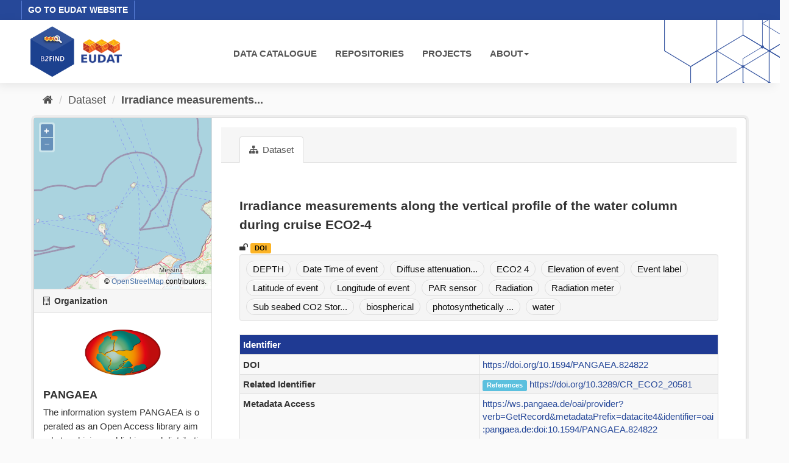

--- FILE ---
content_type: text/html; charset=utf-8
request_url: https://b2find.eudat.eu/dataset/212466bd-5902-5474-bc8f-7bc6347348d5
body_size: 17043
content:
<!DOCTYPE html>
<!--[if IE 9]> <html lang="en" class="ie9"> <![endif]-->
<!--[if gt IE 8]><!--> <html lang="en"> <!--<![endif]-->
  <head>
    <meta charset="utf-8" />
      <meta name="generator" content="ckan 2.9.8" />
      <meta name="viewport" content="width=device-width, initial-scale=1.0">
    <title>Irradiance measurements along the vertical profile of the water column during cruise ECO2-4 - Dataset - B2FIND</title>

    
    <link rel="shortcut icon" href="/images/b2find.ico" />
    
  
      
      
      
    

  

  


    
      
      
    
  
  <meta property="og:title" content="Irradiance measurements along the vertical profile of the water column during cruise ECO2-4 - B2FIND">
  <meta property="og:description" content="">


    
    <link href="/webassets/base/2471d0b8_main.css" rel="stylesheet"/>
<link href="/webassets/ckanext-b2find/acb92d8d_theme.css" rel="stylesheet"/>
<link href="/webassets/ckanext-b2find/v6.15.1_ol.css?3a9fd155" rel="stylesheet"/>
    
  </head>

  
  <body data-site-root="http://131.175.206.246/" data-locale-root="http://131.175.206.246/" >

    
    <div class="sr-only sr-only-focusable"><a href="#content">Skip to content</a></div>
  

  
    





<header>

<div id="header-top">
  <div class="row">
    <div class="eudat-link">
      <a href="http://www.eudat.eu" target="_blank">GO TO EUDAT WEBSITE</a>
    </div>
  </div>
</div>
<div id="header-main">
  <div class="row">
    <div class="col-md-3">
      <a href="/"><img class="header_logo" src="/images/logo.png" alt="B2FIND"/></a>
    </div>
    <div class="col-md-9">
      <div class="navbar navbar-default">
        <div class="container-fluid">
          <div id="gb_menu">
            <ul id="menu" class="nav navbar-nav">
              <li><a href="/dataset">DATA CATALOGUE</a></li>
              <li><a href="/organization">REPOSITORIES</a></li>
              <li><a href="/group">PROJECTS</a></li>
              <li class="dropdown">
                <a href"#" class="dropdown-toggle" data-toggle="dropdown">ABOUT<b class="caret"></b></a>
                <ul class="dropdown-menu">
                  <li><a href="https://docs.eudat.eu/b2find/" target="_blank">Service Documentation</a></li>
                  <li><a href="https://schema.eudat.eu/eudatcore/" target="_blank">EUDAT Core Metadata Schema</a></li>
                  <li class="divider"></li>
                  <li><a href="http://www.eudat.eu/support-request" target="_blank">EUDAT Support Request</a></li>
                </ul>
              </li>
            </ul>
          </div>
        </div>
      </div>
    </div>
  </div>
</div>
</header>


  
    <div class="main">
      <div id="content" class="container">
        
          
            <div class="flash-messages">
              
                
              
            </div>
          

          
            <div class="toolbar" role="navigation" aria-label="Breadcrumb">
              
                
                  <ol class="breadcrumb">
                    
<li class="home"><a href="/" aria-label="Home"><i class="fa fa-home"></i><span> Home</span></a></li>
                    
  
    
    <li><a href="/dataset/">Dataset</a></li>
    <li class="active"><a href="/dataset/212466bd-5902-5474-bc8f-7bc6347348d5">Irradiance measurements...</a></li>
  

                  </ol>
                
              
            </div>
          

          <div class="row wrapper">
            
            
            

            
              <aside class="secondary col-sm-3">
                
                

  

  
  <!-- We will put our React component inside this div. -->
  <div id="b2find_map"></div>


  
  
    
    




  
  <div class="module module-narrow module-shallow context-info">
    
      <h2 class="module-heading"><i class="fa fa-building-o"></i> Organization</h2>
    
    <section class="module-content">
      
      
        <div class="image">
          <a href="/organization/pangaea">
            <img src="https://b2find.eudat.eu/images/communities/pangaea_logo.png" width="200" alt="pangaea" />
          </a>
        </div>
      
      
      <h1 class="heading">PANGAEA
        
      </h1>
      
      
      
        <p class="description">
          The information system PANGAEA is operated as an Open Access library aimed at archiving, publishing and distributing georeferenced data from earth system research. The system...
        </p>
        <p class="read-more">
          <a href="/organization/about/pangaea">read more</a>
        </p>
      
      
      
      
    </section>
  </div>
  
  


  
    

  <section class="module module-narrow social">
    
      <h2 class="module-heading"><i class="fa fa-share-square-o"></i> Social</h2>
    
    
      <ul class="nav nav-simple">
        <li class="nav-item"><a href="https://twitter.com/share?url=http://131.175.206.246/dataset/212466bd-5902-5474-bc8f-7bc6347348d5" target="_blank"><i class="fa fa-twitter-square"></i> Twitter</a></li>
        <li class="nav-item"><a href="https://www.facebook.com/sharer.php?u=http://131.175.206.246/dataset/212466bd-5902-5474-bc8f-7bc6347348d5" target="_blank"><i class="fa fa-facebook-square"></i> Facebook</a></li>
      </ul>
    
  </section>

  

  



              </aside>
            

            
              <div class="primary col-sm-9 col-xs-12" role="main">
                
                
                  <article class="module">
                    
                      <header class="module-content page-header">
                        
                        <ul class="nav nav-tabs">
                          
  <li class="active"><a href="/dataset/212466bd-5902-5474-bc8f-7bc6347348d5"><i class="fa fa-sitemap"></i> Dataset</a></li>

                        </ul>
                      </header>
                    
                    <div class="module-content">
                      
                      
  
                      
  
  
    
    
    <h2>
      
        Irradiance measurements along the vertical profile of the water column during cruise ECO2-4
        
        
      
    </h2>

     
      
      <div>

  
    <i class="fa fa-unlock" title="Open Access"></i>
  



  
    <a href='https://doi.org/10.1594/PANGAEA.824822' target='_blank'><span class="label package-label-doi">DOI</span></a>
  





</div>

    

    
      
    
    
    <span class="insert-comment-thread"></span>
  

  
  

  
    

  <section class="tags">
    


  <ul class="tag-list well">
    
      <li>
        <a class="tag" href="/dataset/?tags=DEPTH">DEPTH</a>
      </li>
    
      <li>
        <a class="tag" href="/dataset/?tags=Date+Time+of+event">Date Time of event</a>
      </li>
    
      <li>
        <a class="tag" href="/dataset/?tags=Diffuse+attenuation+coefficient+of+PAR">Diffuse attenuation...</a>
      </li>
    
      <li>
        <a class="tag" href="/dataset/?tags=ECO2+4">ECO2 4</a>
      </li>
    
      <li>
        <a class="tag" href="/dataset/?tags=Elevation+of+event">Elevation of event</a>
      </li>
    
      <li>
        <a class="tag" href="/dataset/?tags=Event+label">Event label</a>
      </li>
    
      <li>
        <a class="tag" href="/dataset/?tags=Latitude+of+event">Latitude of event</a>
      </li>
    
      <li>
        <a class="tag" href="/dataset/?tags=Longitude+of+event">Longitude of event</a>
      </li>
    
      <li>
        <a class="tag" href="/dataset/?tags=PAR+sensor">PAR sensor</a>
      </li>
    
      <li>
        <a class="tag" href="/dataset/?tags=Radiation">Radiation</a>
      </li>
    
      <li>
        <a class="tag" href="/dataset/?tags=Radiation+meter">Radiation meter</a>
      </li>
    
      <li>
        <a class="tag" href="/dataset/?tags=Sub+seabed+CO2+Storage+Impact+on+Marine+Ecosystems+ECO2">Sub seabed CO2 Stor...</a>
      </li>
    
      <li>
        <a class="tag" href="/dataset/?tags=biospherical">biospherical</a>
      </li>
    
      <li>
        <a class="tag" href="/dataset/?tags=photosynthetically+active">photosynthetically ...</a>
      </li>
    
      <li>
        <a class="tag" href="/dataset/?tags=water">water</a>
      </li>
    
  </ul>

  </section>

  

  
    <section class="additional-info">
  <div class="infoblock">
    
      
    

    

    

<table class="table table-striped table-bordered table-condensed">
  <thead>
    
      <tr class="info_header">
        <th scope="col" colspan="2">Identifier</th>
      </tr>
    
  </thead>
  <tbody>
    
  
    <tr>
      <th scope="row" class="dataset-label" property="rdfs:label">DOI</th>
      
        <td class="dataset-details" property="rdf:value"><a href="https://doi.org/10.1594/PANGAEA.824822" target="_blank">https://doi.org/10.1594/PANGAEA.824822</a></td>
      
    </tr>
  

  

  

  
    
    
      <tr>
        <th scope="row" class="dataset-label" property="rdfs:label">Related Identifier</th>
          <td class="dataset-details" property="rdf:value"><span class="label label-info">References</span> <a href="https://doi.org/10.3289/CR_ECO2_20581" target="_blank">https://doi.org/10.3289/CR_ECO2_20581</a></td>
      </tr>
    
  

  
    <tr>
      <th scope="row" class="dataset-label" property="rdfs:label">Metadata Access</th>
      
        <td class="dataset-details" property="rdf:value"><a href="https://ws.pangaea.de/oai/provider?verb=GetRecord&amp;metadataPrefix=datacite4&amp;identifier=oai:pangaea.de:doi:10.1594/PANGAEA.824822" target="_blank">https://ws.pangaea.de/oai/provider?verb=GetRecord&amp;metadataPrefix=datacite4&amp;identifier=oai:pangaea.de:doi:10.1594/PANGAEA.824822</a></td>
      
    </tr>
  


  </tbody>
</table>

    

<table class="table table-striped table-bordered table-condensed">
  <thead>
    
      <tr class="info_header">
        <th scope="col" colspan="2">Provenance</th>
      </tr>
    
  </thead>
  <tbody>
    
  
    <tr>
      <th scope="row" class="dataset-label">Creator</th>
      <td class="dataset-details" property="dc:creator">Comici, Cinzia <a href="https://orcid.org/0000-0002-9431-8495" target="_blank"><img alt="ORCID logo" src="/images/orcid_16x16.png" width="16" height="16" /></a></td>
    </tr>
  

  

  
    <tr>
      <th scope="row" class="dataset-label" property="rdfs:label">Publisher</th>
      <td class="dataset-details" property="rdf:value">PANGAEA</td>
      </tr>
  

  

  
    <tr>
      <th scope="row" class="dataset-label" property="rdfs:label">Publication Year</th>
      <td class="dataset-details" property="rdf:value">2013</td>
    </tr>
  

  
    <tr>
      <th scope="row" class="dataset-label" property="rdfs:label">Funding Reference</th>
      <td class="dataset-details" property="rdf:value">Seventh Framework Programme https://doi.org/10.13039/100011102 Crossref Funder ID 265847 https://cordis.europa.eu/project/id/265847 Sub-seabed CO2 Storage: Impact on Marine Ecosystems</td>
      </tr>
  

  
    <tr>
      <th scope="row" class="dataset-label" property="rdfs:label">Rights</th>
      <td class="dataset-details" property="rdf:value">Creative Commons Attribution 3.0 Unported; https://creativecommons.org/licenses/by/3.0/</td>
      </tr>
  

  
    <tr>
      <th scope="row" class="dataset-label" property="rdfs:label">OpenAccess</th>
      <td class="dataset-details" property="rdf:value">true</td>
      </tr>
  

  


  </tbody>
</table>

    

<table class="table table-striped table-bordered table-condensed">
  <thead>
    
      <tr class="info_header">
        <th scope="col" colspan="2">Representation</th>
      </tr>
    
  </thead>
  <tbody>
    
  

  
    <tr>
      <th scope="row" class="dataset-label" property="rdfs:label">Resource Type</th>
      <td class="dataset-details" property="rdf:value">Dataset</td>
    </tr>
  

  
    <tr>
      <th scope="row" class="dataset-label" property="rdfs:label">Format</th>
      <td class="dataset-details" property="rdf:value">text/tab-separated-values</td>
    </tr>
  

  
    <tr>
      <th scope="row" class="dataset-label" property="rdfs:label">Size</th>
      <td class="dataset-details" property="rdf:value">118 data points</td>
    </tr>
  

  

  
    <tr>
      <th scope="row" class="dataset-label" property="rdfs:label">Discipline</th>
      <td class="dataset-details" property="rdf:value">Earth System Research</td>
    </tr>
  

  
    <tr>
      <th scope="row" class="dataset-label" property="rdfs:label">Spatial Coverage</th>
      <td class="dataset-details" property="rdf:value">(15.119W, 38.662S, 15.119E, 38.664N); Panarea</td>
    </tr>
  

  
    
      <tr>
        <th scope="row" class="dataset-label" property="rdfs:label">Temporal Coverage Begin</th>
        <td class="dataset-details" property="rdf:value">2012-06-03T08:45:00Z</td>
      </tr>
      <tr>
        <th scope="row" class="dataset-label" property="rdfs:label">Temporal Coverage End</th>
        <td class="dataset-details" property="rdf:value">2012-06-03T12:30:00Z</td>
      </tr>
    
  

  

  </tbody>
</table>

    
  </div>
</section>
  


                    </div>
                  </article>
                
              </div>
            
          </div>
        
      </div>
    </div>
  
    <footer>
  <div class="footer-main">
    <div class="row">
      <div class="col-md-6">
        <div class="footer-logo">
          <img src="/images/Logo_eudat_CDI_white.svg" width="200px;"/>
        </div>
        <div class="footer-logo">© 2024 EUDAT Collaborative Data Infrastructure</div>
      </div>
      <div class="col-md-6">
        <nav class="navbar navbar-footer pull-right">
          <ul id="menu" class="nav navbar-nav">
            <li><a href="/info/imprint.html">Imprint</a></li>
            <li><a href="https://www.eudat.eu/eudat-cdi-aup" target="_blank">Terms of Use</a></li>
            <li><a href="https://eudat.eu/privacy-policy-summary" target="_blank">Privacy Policy</a></li>
            <li><a href="https://eudat.eu/eudat-cdi" target="_blank">About EUDAT</a></li>
          </ul>
        </nav>
      </div>
    </div>
    <hr class="footer-line" />
    <div class="row">
      <div class="col-md-8">
        <div class="footer-logo">
          <img src="/images/euflag.png" width="60px;"/>&nbsp;&nbsp;
          <img src="/images/EOSC-hub-extended-grey.png" width="120px;"/>
        </div>
        <div class="footer-logo">
          B2FIND was co-funded by the EOSC-hub project (Horizon 2020) under Grant number 777536
        </div>
      </div>
      <div class="col-md-4">
        <div class="footer-powered">
          <a href="https://ckan.org" target="_blank">Powered by CKAN</a>
        </div>
      </div>
    </div>
  </div>

  
</footer>
  
  
  
  
  
  
    

  <!-- Load React. -->
  <!-- Note: when deploying, replace "development.js" with "production.min.js". -->
  <script src="https://unpkg.com/react@17/umd/react.production.min.js" crossorigin></script>
  <script src="https://unpkg.com/react-dom@17/umd/react-dom.production.min.js" crossorigin></script>

  <!-- Load React query. -->
  <script src="https://unpkg.com/react-query@3.34.14/dist/react-query.production.min.js" crossorigin></script>

  <!-- Load Axios HTTP client. -->
  <script src="https://unpkg.com/axios/dist/axios.min.js" crossorigin></script>

  <!-- Load React Router and React Router DOM -->
  <!--script src="https://unpkg.com/react-router@6/umd/react-router.development.js" crossorigin></script-->
  <!--script src="https://unpkg.com/react-router-dom@6/umd/react-router-dom.development.js" crossorigin></script-->

  <!-- Babel in browser: Don't use this in production: -->
  <!-- script src="https://unpkg.com/@babel/standalone/babel.min.js" crossorigin></script -->

  <!-- Load our React component. -->
  <!--script src="/b2find/facets.js" type="text/babel"></script-->
  <!--script src="/b2find/dataset.js" type="text/babel"></script-->

  
  
  
  
  
  



      

    
    
    <link href="/webassets/vendor/f3b8236b_select2.css" rel="stylesheet"/>
<link href="/webassets/vendor/0b01aef1_font-awesome.css" rel="stylesheet"/>
    <script src="/webassets/vendor/d8ae4bed_jquery.js" type="text/javascript"></script>
<script src="/webassets/vendor/fb6095a0_vendor.js" type="text/javascript"></script>
<script src="/webassets/vendor/580fa18d_bootstrap.js" type="text/javascript"></script>
<script src="/webassets/base/15a18f6c_main.js" type="text/javascript"></script>
<script src="/webassets/base/2448af8b_ckan.js" type="text/javascript"></script>
<script src="/webassets/ckanext-b2find/v6.15.1_ol.js?1270a027" type="text/javascript"></script>
<script src="/webassets/ckanext-b2find/v2.4.2_bokeh.js?c56e8a4f" type="text/javascript"></script>
<script src="/webassets/ckanext-b2find/v2.4.2_bokeh-widgets.js?699c3489" type="text/javascript"></script>
<script src="/webassets/ckanext-b2find/v2.4.2_bokeh-api.js?0cda0eb8" type="text/javascript"></script>
<script src="/webassets/ckanext-b2find/75c8de9b_facets.js" type="text/javascript"></script>
<script src="/webassets/ckanext-b2find/ad02ee41_dataset.js" type="text/javascript"></script>
  </body>
</html>